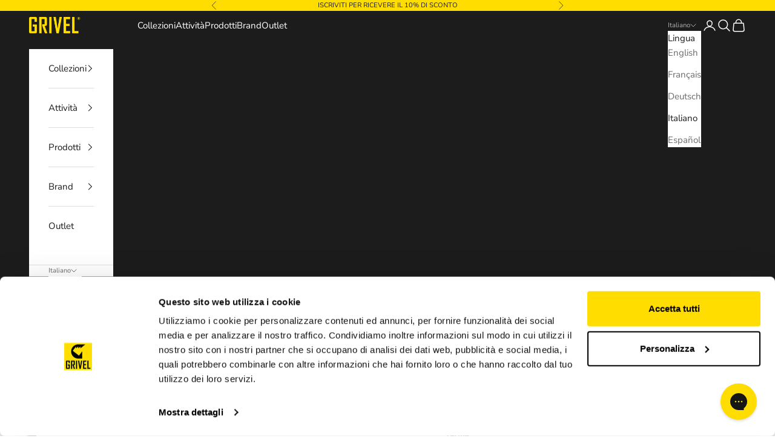

--- FILE ---
content_type: application/javascript
request_url: https://analytics.webgains.io/310246/main.min.js
body_size: 20348
content:
(()=>{var e={4:(e,t,n)=>{const r=n(237),i=n(814),o=n(412),a=n(827),s=n(370),c=n(290),u=n(538),l=n(186),d=n(704);window.webgains=window.webgains||{};const f=Object.assign({},a,c,u,s,{scriptName:"landingPage",maxExecutionExtraTime:r.maxExecutionExtraTime,publishers:r.landingServices,hasRun:window.webgains.hasRun||!1,consentFields:["internal.api","internal.cookie","internal.ga"],configuration:{},result:{},eventTrackMethod:"pc",set:function(e,t){this.configuration[e]=t},addEventTrackMethod:function(e){e&&(e.etm=this.eventTrackMethod)},shouldNotExecute:function(){for(let e=0;e<this.consentFields.length;e++){const t=this.consentFields[e];if(!1!==this.configuration[t])return!1}return!0},evaluateTrackingInformationModule:function(e,t){const n=this;return e?e.getIdentifier().catch((function(e){const t=l.build("evaluateTrackingInformationModule",e);n.notifyError(t)})).then((function(e){return e?(n.addEventTrackMethod(e),e):n.evaluateTrackingInformationModule(t.shift(),t)})):Promise.resolve(!1)},getTrackingInformation:function(e){return 0===e.length?Promise.resolve(!1):this.evaluateTrackingInformationModule(e.shift(),e)},getIdentifierModules:function(){return r.landingPageModules.slice()},generateIdentifiers:function(e,t){const n=this,r=e.map((function(e){return e.generate(t,n.configuration)}));return Promise.all(r).then((function(e){return e})).catch((function(e){throw new d("generateIdentifiers",e)}))},removeUnneededTrackingInfo:function(e){e=Object.assign({},e);const t=r.allowedTrackingProperties||[];for(const n in e)e.hasOwnProperty(n)&&-1===t.findIndex((e=>n===e))&&delete e[n];return e},storeIdentifiers:function(e){const t=this;return t.hasRun=window.webgains.hasRun=!0,e.wg=t.removeUnneededTrackingInfo(e.wg),this.addElapsedTime(e),t.getGdprConsentValues().then((n=>{if(0===n.webgains_consent)return void console.log("Webgains","GDPR consent not given");e={...n,...e};const r=new URL("https://api.webgains.io/tracking-event");for(const e in n)n.hasOwnProperty(e)&&r.searchParams.append(e,n[e]);return this.result=e,fetch(r.toString(),{keepalive:!0,method:"POST",headers:{"Content-Type":"application/json"},body:JSON.stringify(e)}).then((function(e){return[422,200].includes(e.status)?e.json():Promise.resolve({success:!1,errors:["Invalid landing response"]})})).catch((function(e){const n=new d("storeIdentifiers",e);t.notifyError(n)})).then((function(e){return console.log("Webgains",e),e}))}))},setErrorOriginatingScript:function(){o.setScript(this.scriptName)},notifyError:function(e){o.report(e)},getMaxExecutionTime:function(){return this.getIdentifierModules().reduce((function(e,t){return Math.max(e,t.maxExecutionTime)}),0)+this.maxExecutionExtraTime},setClickTimeout:function(e){const t=this.getMaxExecutionTime(),n=setTimeout((function(){clearTimeout(n),e(new Error("Timed out in "+t+"ms"))}),t)},createClickPromise:function(e){const t=this;return new Promise((function(n,r){if(!0===t.hasRun)return n();t.setClickTimeout(r);const i=t.getIdentifierModules();t.generateIdentifiers(i,e).then((function(i){const o=t.filterFalsyIdentifiers(i);0===o.length&&r(new d("createClickPromise: failed to generate non falsy ids",new Error(""))),n({ids:o,wg:e})})).catch((function(e){r(e)}))}))},filterFalsyIdentifiers:function(e){return e.filter((function(e){return!1!==e&&!1!==e.value}))},handleClickPromise:function(e){const t=this;return e.then((function(e){return!t.hasRun&&t.storeIdentifiers(e)})).catch((function(e){const n=l.build("handleClickPromise",e);t.notifyError(n)})).then(t.finish.bind(t))},getTrackIdModules:function(){return r.trackIdModules.slice()},click:function(){const e=this;if(e.shouldNotExecute())return Promise.resolve(!1).then(e.finish.bind(e));const t=this.getTrackIdModules();return this.getTrackingInformation(t).then((function(t){if(!1===t)return;const n=e.createClickPromise(t);return e.handleClickPromise(n)}))},clickOnSite:function(e){const t=this;return o.setProgramAndCampaignGetters([{getProgramId:function(){return e.programId},getCampaignId:function(){return e.campaignId}}]),i.get(e).then((function(e){if(!1===e)return;t.addEventTrackMethod(e);const n=t.createClickPromise(e);return t.handleClickPromise(n)})).catch((function(e){const n=l.build("clickOnSite",e);t.notifyError(n),t.finish()})).then((function(){"function"==typeof e.done&&setTimeout(e.done,750)}))},finish:function(){return this.afterClick()},afterClick:function(){if("function"==typeof this.configuration.afterClick)return this.configuration.afterClick(this.result)},dispatcher:function(e,t,n){if("function"==typeof this[e])return this[e](t,n)},init:function(){if(this.isBot())return;this.setStartTime(),this.setErrorOriginatingScript(),o.setProgramAndCampaignGetters(this.getTrackIdModules());const e=this;"object"==typeof window.ITCLKQ.q&&window.ITCLKQ.q.constructor===Array&&window.ITCLKQ.q.forEach((function(t){e.dispatcher(t[0],t[1],t[2])})),window.ITCLKQ=e.dispatcher.bind(e),this.addPublishers()}});e.exports=f},69:()=>{},74:e=>{e.exports={identifierField:"",expiryDateField:"",identifierType:"",startTime:0,shouldTrackTime:JSON.parse("true"),setStartTime:function(){this.shouldTrackTime&&(this.startTime=(new Date).getTime())},getElapsedTime:function(){return this.shouldTrackTime?(new Date).getTime()-this.startTime:0},setElapsedTime:function(e){this.shouldTrackTime&&(e.elapsedTime=this.getElapsedTime())},getIdentifier:function(e){return e},getProgramId:function(){return!1},getCampaignId:function(){return!1}}},83:(e,t,n)=>{null===n(274)("clk.debug.js","clk.min.js")&&n(4).init()},102:(e,t,n)=>{const r=n(904);e.exports=Object.assign({},r,{identifierType:"googleClick",identifierField:"gclid",expiryDateField:"",requiredProps:["gclid","wgp"],getProgramId:function(){return new URLSearchParams(window.location.search).get("wgp")||!1},getCampaignId:function(){return new URLSearchParams(window.location.search).get("wgc")||!1}})},163:(e,t,n)=>{const r=n(356),{DEFAULT_EXCLUDED_PROPERTIES:i}=n(356),o=["deviceMemory","canvas"];e.exports=Object.assign({},r,{name:"pp",options:{excludes:{...[...i,...o].reduce(((e,t)=>(e[t]=!0,e)),{})}}}),e.exports.EXCLUDED_POSTVIEW_PROPERTIES=o},180:(e,t,n)=>{null===n(274)("cvr.debug.js","cvr.min.js")&&n(613).init()},186:e=>{e.exports=class e extends Error{constructor(e,t,n){super(`${e} ${t.message}`),this.stack=this.stack+t.stack,this.additionalInfo=n}static build(t,n,r={}){return n instanceof e?new n.constructor(t,n,n.additionalInfo):new e(t,n,r)}shouldBeReported(){return!0}}},201:(e,t,n)=>{const r=n(904),i=n(814);e.exports=Object.assign({},r,{identifierType:"parallelTracking",identifierField:"",expiryDateField:"",requiredProps:["wgc","wgp"],getIdentifier:function(){this.setStartTime();const e=this,t=e.getProgramId(),n=e.getCampaignId();return t&&n?i.get({programId:t,campaignId:n}).then((function(t){return!!t&&(t.idType=e.identifierType,e.setElapsedTime(t),t)})):Promise.resolve(!1)},getProgramId:function(){return new URLSearchParams(window.location.search).get("wgp")||!1},getCampaignId:function(){return new URLSearchParams(window.location.search).get("wgc")||!1}})},237:(e,t,n)=>{const r=function(e){return e.filter((function(e){return e}))},i=[JSON.parse("true")&&n(292),JSON.parse("true")&&n(582),JSON.parse("true")&&n(356),JSON.parse("false")&&n(69),JSON.parse("true")&&n(914),JSON.parse("true")&&n(932)],o=[JSON.parse("true")&&n(356),JSON.parse("false")&&n(69),JSON.parse("true")&&n(163)],a=i.concat([JSON.parse("true")&&n(163),JSON.parse("true")&&n(313)]),s=(e,t)=>r(t.map((t=>({name:t,shouldInclude:function(e){return void 0===e[t]||!1!==JSON.parse(e[t])},run:n=>e(t)(n)})))),c={domainUrl:"https://analytics.webgains.io",landingPageModules:r(i),maxExecutionExtraTime:parseInt("20000"),postViewModules:r(o),conversionModules:r(a),programsDomainPaths:{},landingServices:s((e=>n(578)(`./${e}`)),[]),checkoutServices:s((e=>n(578)(`./${e}`)),[]),trackIdModules:r([JSON.parse("true")&&n(933),JSON.parse("true")&&n(102),JSON.parse("true")&&n(201)]),allowedTrackingProperties:["id","idType","wgp","wgc","etm"]};e.exports=c},274:(e,t,n)=>{const r=n(237),i="reload",o="wg-debug-mode";e.exports=function(e,t){return function(){if(new URL(document.currentScript.src).searchParams.has(i))return null;const{programsDomainPaths:n}=r;let{hostname:a}=window.location;a=a.toLowerCase().replace(/^www\./,"");const s=function(n){const{domainUrl:a}=r,{pathname:s}=window.location;if(void 0!==n)for(let r=0;r<n.length;r++){const{id:c,path_regex:u}=n[r];if(new RegExp(u).test(s))return`${a}/${c}/${document.cookie.includes(o)||document.currentScript.src.includes(e)?e:t}?${i}`}return document.cookie.includes(o)&&!document.currentScript.src.includes(e)?`${a}/${e}?${i}`:null}(n[a]);return function(e){if(null===e)return;const t=document.createElement("script"),n=document.getElementsByTagName("script")[0];t.async=1,t.src=e,n.parentNode.insertBefore(t,n)}(s),s}()}},290:e=>{e.exports={userAgent:navigator.userAgent,isBot:function(){return new RegExp("(googlebot/|bot|APIs-Google|FeedFetcher-Google|google-speakr|googleweblight|Google-Read-Aloud|Googlebot-Mobile|Googlebot-Image|Google favicon|Mediapartners-Google|bingbot|slurp|java|wget|curl|Commons-HttpClient|Python-urllib|libwww|httpunit|nutch|phpcrawl|msnbot|jyxobot|FAST-WebCrawler|FAST Enterprise Crawler|biglotron|teoma|convera|seekbot|gigablast|exabot|ngbot|ia_archiver|GingerCrawler|webmon |httrack|webcrawler|grub.org|UsineNouvelleCrawler|antibot|netresearchserver|speedy|fluffy|bibnum.bnf|findlink|msrbot|panscient|yacybot|AISearchBot|IOI|ips-agent|tagoobot|MJ12bot|dotbot|woriobot|yanga|buzzbot|mlbot|yandexbot|purebot|Linguee Bot|Voyager|CyberPatrol|voilabot|baiduspider|citeseerxbot|spbot|twengabot|postrank|turnitinbot|scribdbot|page2rss|sitebot|linkdex|Adidxbot|blekkobot|ezooms|dotbot|Mail.RU_Bot|discobot|heritrix|findthatfile|europarchive.org|NerdByNature.Bot|sistrix crawler|ahrefsbot|Aboundex|domaincrawler|wbsearchbot|summify|ccbot|edisterbot|seznambot|ec2linkfinder|gslfbot|aihitbot|intelium_bot|facebookexternalhit|yeti|RetrevoPageAnalyzer|lb-spider|sogou|lssbot|careerbot|wotbox|wocbot|ichiro|DuckDuckBot|lssrocketcrawler|drupact|webcompanycrawler|acoonbot|openindexspider|gnam gnam spider|web-archive-net.com.bot|backlinkcrawler|coccoc|integromedb|content crawler spider|toplistbot|seokicks-robot|it2media-domain-crawler|ip-web-crawler.com|siteexplorer.info|elisabot|proximic|changedetection|blexbot|arabot|WeSEE:Search|niki-bot|CrystalSemanticsBot|rogerbot|360Spider|psbot|InterfaxScanBot|Lipperhey SEO Service|CC Metadata Scaper|g00g1e.net|GrapeshotCrawler|urlappendbot|brainobot|fr-crawler|binlar|SimpleCrawler|Livelapbot|Twitterbot|cXensebot|smtbot|bnf.fr_bot|A6-Indexer|ADmantX|Facebot|Twitterbot|OrangeBot|memorybot|AdvBot|MegaIndex|SemanticScholarBot|ltx71|nerdybot|xovibot|BUbiNG|Qwantify|archive.org_bot|Applebot|TweetmemeBot|crawler4j|findxbot|SemrushBot|yoozBot|lipperhey|y!j-asr|Domain Re-Animator Bot|AddThis)","i").test(this.userAgent)}}},292:(e,t,n)=>{let r=n(463);const i=n(704);r=Object.assign(r,{maxExecutionTime:100,name:"co",cookieName:"__CK__WG__",verbose:!1,domain:window.location.hostname||"",consentField:"internal.cookie",firstTLDs:"ac|ad|ae|af|ag|ai|al|am|an|ao|aq|ar|as|at|au|aw|ax|az|ba|bb|be|bf|bg|bh|bi|bj|bm|bo|br|bs|bt|bv|bw|by|bz|ca|cc|cd|cf|cg|ch|ci|cl|cm|cn|co|cr|cu|cv|cw|cx|cz|de|dj|dk|dm|do|dz|ec|ee|eg|es|et|eu|fi|fm|fo|fr|ga|gb|gd|ge|gf|gg|gh|gi|gl|gm|gn|gp|gq|gr|gs|gt|gw|gy|hk|hm|hn|hr|ht|hu|id|ie|im|in|io|iq|ir|is|it|je|jo|jp|kg|ki|km|kn|kp|kr|ky|kz|la|lb|lc|li|lk|lr|ls|lt|lu|lv|ly|ma|mc|md|me|mg|mh|mk|ml|mn|mo|mp|mq|mr|ms|mt|mu|mv|mw|mx|my|na|nc|ne|nf|ng|nl|no|nr|nu|nz|om|pa|pe|pf|ph|pk|pl|pm|pn|pr|ps|pt|pw|py|qa|re|ro|rs|ru|rw|sa|sb|sc|sd|se|sg|sh|si|sj|sk|sl|sm|sn|so|sr|st|su|sv|sx|sy|sz|tc|td|tf|tg|th|tj|tk|tl|tm|tn|to|tp|tr|tt|tv|tw|tz|ua|ug|uk|us|uy|uz|va|vc|ve|vg|vi|vn|vu|wf|ws|yt".split("|"),secondTLDs:"com|edu|gov|net|mil|org|nom|sch|caa|res|off|gob|int|tur|ip6|uri|urn|asn|act|nsw|qld|tas|vic|pro|biz|adm|adv|agr|arq|art|ato|bio|bmd|cim|cng|cnt|ecn|eco|emp|eng|esp|etc|eti|far|fnd|fot|fst|g12|ggf|imb|ind|inf|jor|jus|leg|lel|mat|med|mus|not|ntr|odo|ppg|psc|psi|qsl|rec|slg|srv|teo|tmp|trd|vet|zlg|web|ltd|sld|pol|fin|k12|lib|pri|aip|fie|eun|sci|prd|cci|pvt|mod|idv|rel|sex|gen|nic|abr|bas|cal|cam|emr|fvg|laz|lig|lom|mar|mol|pmn|pug|sar|sic|taa|tos|umb|vao|vda|ven|mie|北海道|和歌山|神奈川|鹿児島|ass|rep|tra|per|ngo|soc|grp|plc|its|air|and|bus|can|ddr|jfk|mad|nrw|nyc|ski|spy|tcm|ulm|usa|war|fhs|vgs|dep|eid|fet|fla|flå|gol|hof|hol|sel|vik|cri|iwi|ing|abo|fam|gok|gon|gop|gos|aid|atm|gsm|sos|elk|waw|est|aca|bar|cpa|jur|law|sec|plo|www|bir|cbg|jar|khv|msk|nov|nsk|ptz|rnd|spb|stv|tom|tsk|udm|vrn|cmw|kms|nkz|snz|pub|fhv|red|ens|nat|rns|rnu|bbs|tel|bel|kep|nhs|dni|fed|isa|nsn|gub|e12|tec|орг|обр|упр|alt|nis|jpn|mex|ath|iki|nid|gda|inc".split("|"),generate:function(e,t){const n=this;if(this.shouldNotExecute(t))return Promise.resolve(!1);this.setStartTime(),n.setUpErrorProgramAndCampaignGetters(e);const r=e.expiryDate||n.getDefaultExpiryTime();return new Promise((function(t){n.setTimeout(n.maxExecutionTime,t),n.getValue().then((function(o){o||(o=e.id),n.saveCookie(n.cookieName,o,r,n.getDomain()),n.retrieve().then((e=>{if(!e.value){const e=new i(n.name,new Error("Unable to store cookie"),{cookieName:n.cookieName,cookieContent:o,expiryTime:r,domain:n.getDomain(),cookieString:n.buildNewCookieString(n.cookieName,o,r,n.getDomain()),dateTime:(new Date).getTime(),isIframe:window.location!==window.parent.location});n.reportError(e),t(!1)}n.addElapsedTime(e),t(e)}))})).catch((function(e){if(e instanceof DOMException)return console.log("Check if the script is in a sand box"),t(!1);const r=new i(n.name,e);n.reportError(r),t(!1)}))}))},getValue:function(){const e=this;return new Promise((function(t){try{const n=new RegExp(e.cookieName+"=([^;]+)").exec(document.cookie);t(null!=n&&n[1])}catch(n){if(n instanceof DOMException)return console.log("Check if the script is in a sand box"),t(!1);const r=new i(e.name,n);e.reportError(r),t(!1)}}))},retrieve:function(){const e=this;return new Promise((function(t){e.getValue().then((function(n){t({name:e.name,value:n})}))}))},getDomain:function(){const e=this.domain.replace(/^www\./,"").split(".");for(;e.length>3;)e.shift();return 3===e.length&&(e[1].length>2&&e[2].length>2||this.isCompoundOrCountryTopLvlDomain(e))&&e.shift(),e.join(".")},isCompoundOrCountryTopLvlDomain:function(e){return-1===this.secondTLDs.indexOf(e[1])&&(-1===this.firstTLDs.indexOf(e[2])||this.isCountryTopLvlDomain(e))},isCountryTopLvlDomain:function(e){return-1===this.firstTLDs.indexOf(e[1])&&-1!==this.firstTLDs.indexOf(e[2])},buildNewCookieString:function(e,t,n,r){const i=new Date;i.setTime(n),i.setTime(1e3*i.getTime());let o=e+"="+t+"; ";return o+="expires="+i.toUTCString()+"; ",o+="path=/; ",""!==r&&(o+="domain="+r+"; "),o+=this.buildSameSiteAttribute(),o},isSecure:function(){const{protocol:e}=window.location;return e.startsWith("https")},buildSameSiteAttribute:function(){return this.isSecure()?"SameSite=None; Secure;":"SameSite=Lax;"},saveCookie:function(e,t,n,r){document.cookie=this.buildNewCookieString(e,t,n,r)}}),e.exports=r},313:(e,t,n)=>{const r=n(463),i=n(704);e.exports=Object.assign({},r,{name:"ga",consentField:"internal.ga",verbose:!1,options:{},shouldNotExecute:function(e){return!1===e[this.consentField]||void 0===e[this.consentField]},generate:function(e,t){return this.shouldNotExecute(t)?Promise.resolve(!1):this.retrieve()},retrieve:function(){const e=this;return new Promise((function(t){try{const n=new RegExp("_ga=([^;]+)").exec(document.cookie);return t(null!==n&&{name:e.getName(),value:n[1]})}catch(n){e.reportError(new i(e.name,n)),t(!1)}}))}})},356:(e,t,n)=>{const r=n(463),i=n(750),o=n(186),a={timezoneOffset:()=>{const e=(new Date).getFullYear();return new Date(e,0,1).getTimezoneOffset()}};e.exports=Object.assign({},r,{name:"vp",consentField:"internal.api",delay:500,maxExecutionTime:8400,options:{},generate:function(e,t){return this.shouldNotExecute(t)?Promise.resolve(!1):(this.setUpErrorProgramAndCampaignGetters(e),this.retrieve())},buildPromise:function(){const e=this;return new Promise((function(t){const n=e.setTimeout(e.maxExecutionTime,t);setTimeout((function(){i.getPromise(e.options).then((function(e){clearTimeout(n),t(e)}))}),e.delay)}))},getValue:function(){return this.value?Promise.resolve(this.value):this.retrieve().then((function(e){return e.value}))},retrieve:function(){this.setStartTime();const e=this;return this.buildPromise().then((function(t){if(!(Array.isArray(t)&&t.length>0))return!1;const n=t.map((function(e){return void 0!==a[e.key]&&(e.value=a[e.key]()),e.value})),r=i.x64hash128(n.join(""),31);e.value=r;const o={name:e.name,value:r};return e.addElapsedTime(o),o})).catch((function(t){const n=o.build(e.name,t);return e.reportError(n),!1}))}}),e.exports.DEFAULT_EXCLUDED_PROPERTIES=["enumerateDevices","pixelRatio","doNotTrack","fontsFlash","adBlock"],e.exports.PROPERTIES_OVERRIDE=a},370:e=>{const t=e=>e&&e.vendor&&e.vendor.consents&&void 0!==e.vendor.consents[870]?e.vendor.consents[870]?1:0:1;e.exports={globalVendorId:870,getGdprConsentValues:async()=>{try{(()=>{if(void 0!==window.__wgtcfapi)return;let e,t=window;const n={};for(;t;){try{if(t.frames.__tcfapiLocator){e=t;break}}catch(e){}if(t===window.top)break;t=t.parent}window.__wgtcfapi=function(t,r,i,o){if(e){const a=Math.random()+"",s={__tcfapiCall:{command:t,parameter:o,version:r,callId:a}};n[a]=i,e.postMessage(s,"*")}else i({msg:"CMP not found"},!1)},window.addEventListener("message",(function(e){let t={};try{t="string"==typeof e.data?JSON.parse(e.data):e.data}catch(e){}const r=t.__tcfapiReturn;r&&"function"==typeof n[r.callId]&&(n[r.callId](r.returnValue,r.success),n[r.callId]=null)}),!1)})()}catch(e){}return(async()=>{try{const{data:e,success:n}=await new Promise((e=>{setTimeout((()=>e({data:{},success:!1})),3e3),window.__wgtcfapi("addEventListener",2,((t,n)=>e({data:t,success:n})))}));if(!n)return{};if("tcloaded"===e.eventStatus)return{gdpr_consent:"GDPR_CONSENT_870",gdpr_pd:1,webgains_consent:1,gdpr_consent:e.tcString,gdpr:e.gdprApplies?1:0,webgains_consent:t(e)}}catch(e){console.log("Error getting TCF values",e)}return{}})()}}},412:e=>{e.exports={script:"",programAndCampaignGetters:[],report:function(e){if(this.shouldReport(e))return this.post(e);console.log(e)},shouldReport:function(e){return!(e.shouldBeReported instanceof Function)||e.shouldBeReported()},post:function(e){const t={script:this.script,message:e.message,stack:e.stack.split("\n"),additionalInfo:e.additionalInfo};return this.addProgramAndCampaignInfo(t),fetch("https://api.webgains.io/report",{headers:{"Content-Type":"application/json"},method:"POST",keepalive:!0,body:JSON.stringify(t)}).catch((function(){return!1}))},setScript:function(e){this.script=e},setProgramAndCampaignGetters:function(e){this.programAndCampaignGetters=e},addProgramAndCampaignInfo:function(e){this.programAndCampaignGetters.forEach((function(t){const n=t.getProgramId(),r=t.getCampaignId();n&&(e.wgp=n),r&&(e.wgc=r)}))}}},463:(e,t,n)=>{const r=n(412),i=n(827),o=Object.assign({},i,{name:"",value:"",consentField:"",verbose:!1,generate:function(e,t){},getName:function(){return this.name},getValue:function(){},refresh:function(){},retrieve:function(){},getDefaultExpiryTime:function(){const e=new Date;return e.setDate(e.getDate()+30)/1e3},setTimeout:function(e,t){return setTimeout((function(){t(!1)}),e)},shouldNotExecute:function(e){return!1===e[this.consentField]},setUpErrorProgramAndCampaignGetters:function(e){r.setProgramAndCampaignGetters([{getProgramId:function(){return e.wgp},getCampaignId:function(){return e.wgc}}])},reportError:function(e){r.setScript(this.name),r.report(e)}});e.exports=o},538:e=>{e.exports={addPublishers:function(){for(const e of this.publishers)if(e.shouldInclude(this.configuration))try{e.run(this.configuration)}catch(t){console.log(`publisher ${e.name} failed`,t)}},runPublisherByConsentId:function(e){const t=this.publishers.find((function(t){return t.name===e}));if(t.shouldInclude(this.configuration))if(void 0!==t&&void 0!==t.run)try{t.run(this.configuration)}catch(e){console.log(`publisher ${t.name} failed`,e)}else console.log("publisher can't be run",error);else console.log(`Consent ${e} has not been granted`,error)}}},578:e=>{function t(e){var t=new Error("Cannot find module '"+e+"'");throw t.code="MODULE_NOT_FOUND",t}t.keys=()=>[],t.resolve=t,t.id=578,e.exports=t},582:(e,t,n)=>{let r=n(463);const i=n(704);r=Object.assign({},r,{name:"ca",value:"",consentField:"internal.cookie",maxExecutionTime:1e4,getEndpoint:function(){return"https://api.webgains.io/cache"},generate:function(e,t){return this.shouldNotExecute(t)?Promise.resolve(!1):(this.setStartTime(),this.setUpErrorProgramAndCampaignGetters(e),this.getValue())},getValue:function(){const e=this;return e.value?Promise.resolve(e.formatResponse(e.value)):new Promise((function(t){const n=e.setTimeout(e.maxExecutionTime,t);fetch(e.getEndpoint()).then((function(e){return clearTimeout(n),[200].includes(e.status)?e.text():t(!1)})).then((function(n){return t(!1!==n&&e.formatResponse(n))})).catch((function(r){clearTimeout(n);const o=new i(e.name,r);e.reportError(o),t(!1)}))}))},formatResponse:function(e){const t={name:this.getName(),value:e};return this.addElapsedTime(t),t},retrieve:function(){return this.getValue()}}),e.exports=r},613:(e,t,n)=>{const r=n(237),i=n(412),o=n(290),a=n(186),s=n(538),c=n(370),u=Object.assign({},o,s,c,{scriptName:"conversionScript",publishers:r.checkoutServices,configuration:{},initializeErrorReporter:function(){const e=this;i.setProgramAndCampaignGetters([{getCampaignId:function(){return!1},getProgramId:function(){return e.configuration["trk.programId"]}}]),i.setScript(this.scriptName)},init:function(){const e=this;this.isBot()||(e.initializeErrorReporter(),"object"==typeof window.ITCVRQ.q&&window.ITCVRQ.q.constructor===Array&&window.ITCVRQ.q.forEach((function(t){"function"==typeof e[t[0]]&&e[t[0]](t[1],t[2])})),window.ITCVRQ=this.dispatcher.bind(this))},set:function(e,t){this.configuration[e]=t},dispatcher:function(e,t,n){if("function"==typeof this[e])return this[e](t,n)},stringifyObject:function(e){const t=function(t){const n=["name","event","code","price","voucher"];return"items"===t&&Array.isArray(e[t])&&e[t].length>0&&e[t].every((function(e){return n.every((function(t){return t in e}))}))};for(const n in e)"customData"!==n&&e.hasOwnProperty(n)&&"string"!=typeof e[n]&&!t(n)&&(e[n]=JSON.stringify(e[n]));return e},conversion:function(){const e=this;e.addPublishers.bind(e);const t=new Promise((function(t){return t(e.addPublishers())}));return e.getIdentifiers().then((function(t){let n=e.configuration.cvr;return n.programId=e.configuration["trk.programId"],n=e.stringifyObject(n),n.ids=e.filterFalsyIdentifiers(t),n=e.sanitize(n),n=e.addMissingProperties(n),e.configuration.cvr=n,e.getGdprConsentValues().then((e=>(n={...e,...n},fetch("https://api.webgains.io/queue-conversion",{keepalive:!0,method:"POST",headers:{"Content-Type":"application/json"},body:JSON.stringify(n)}).then((function(e){return[422,200].includes(e.status)?e.json():Promise.resolve({success:!1,errors:["Invalid conversion response"]})})).then((function(e){return console.log("Webgains",e),e})))))})).catch((function(t){const n=a.build("conversion",t);e.notifyError(n)})).then((function(){return e.afterConversion(),t}))},filterFalsyIdentifiers:function(e){return e.filter((function(e){return!1!==e&&!1!==e.value}))},sanitize:function(e){const t={programid:"programId",ids:"ids",value:"value",currency:"currency",language:"language",eventid:"eventId",customertype:"customerType",orderreference:"orderReference",comment:"comment",multiple:"multiple",checksum:"checksum",items:"items",customerid:"customerId",voucherid:"voucherId",location:"location",customdata:"customData"},n={};for(const r in e)if(e.hasOwnProperty(r)){const i=t[r.toLocaleLowerCase()];i&&(n[i]=e[r])}return n},addMissingProperties:function(e){return Object.assign({ids:"[]",value:"",currency:"",language:"",eventId:"",customerType:"",orderReference:"",comment:"",multiple:"",checksum:"",items:"[]",customerId:"",voucherId:"",location:"",customData:"{}"},e)},getIdentifiers:function(){const e=this,t=this.getIdentifierModules();return Promise.all(t.map((function(e){return e.retrieve()}))).catch((function(t){const n=a.build("getIdentifiers",t);return e.notifyError(n),[]}))},getIdentifierModules:function(){return r.conversionModules.slice()},notifyError:function(e){i.report(e)},afterConversion:function(){if("function"==typeof this.configuration.afterConversion)return this.configuration.afterConversion()}});e.exports=u},704:(e,t,n)=>{const r=n(186);e.exports=class extends r{shouldBeReported(){return JSON.parse(!1)}}},750:function(e,t,n){var r,i;!function(o,a,s){"use strict";"undefined"!=typeof window&&n.amdO?void 0===(i="function"==typeof(r=s)?r.call(t,n,t,e):r)||(e.exports=i):e.exports?e.exports=s():a.exports?a.exports=s():a.Fingerprint2=s()}(0,this,(function(){"use strict";void 0===Array.isArray&&(Array.isArray=function(e){return"[object Array]"===Object.prototype.toString.call(e)});var e=function(e,t){e=[e[0]>>>16,65535&e[0],e[1]>>>16,65535&e[1]],t=[t[0]>>>16,65535&t[0],t[1]>>>16,65535&t[1]];var n=[0,0,0,0];return n[3]+=e[3]+t[3],n[2]+=n[3]>>>16,n[3]&=65535,n[2]+=e[2]+t[2],n[1]+=n[2]>>>16,n[2]&=65535,n[1]+=e[1]+t[1],n[0]+=n[1]>>>16,n[1]&=65535,n[0]+=e[0]+t[0],n[0]&=65535,[n[0]<<16|n[1],n[2]<<16|n[3]]},t=function(e,t){e=[e[0]>>>16,65535&e[0],e[1]>>>16,65535&e[1]],t=[t[0]>>>16,65535&t[0],t[1]>>>16,65535&t[1]];var n=[0,0,0,0];return n[3]+=e[3]*t[3],n[2]+=n[3]>>>16,n[3]&=65535,n[2]+=e[2]*t[3],n[1]+=n[2]>>>16,n[2]&=65535,n[2]+=e[3]*t[2],n[1]+=n[2]>>>16,n[2]&=65535,n[1]+=e[1]*t[3],n[0]+=n[1]>>>16,n[1]&=65535,n[1]+=e[2]*t[2],n[0]+=n[1]>>>16,n[1]&=65535,n[1]+=e[3]*t[1],n[0]+=n[1]>>>16,n[1]&=65535,n[0]+=e[0]*t[3]+e[1]*t[2]+e[2]*t[1]+e[3]*t[0],n[0]&=65535,[n[0]<<16|n[1],n[2]<<16|n[3]]},n=function(e,t){return 32==(t%=64)?[e[1],e[0]]:t<32?[e[0]<<t|e[1]>>>32-t,e[1]<<t|e[0]>>>32-t]:(t-=32,[e[1]<<t|e[0]>>>32-t,e[0]<<t|e[1]>>>32-t])},r=function(e,t){return 0==(t%=64)?e:t<32?[e[0]<<t|e[1]>>>32-t,e[1]<<t]:[e[1]<<t-32,0]},i=function(e,t){return[e[0]^t[0],e[1]^t[1]]},o=function(e){return e=i(e,[0,e[0]>>>1]),e=t(e,[4283543511,3981806797]),e=i(e,[0,e[0]>>>1]),e=t(e,[3301882366,444984403]),i(e,[0,e[0]>>>1])},a=function(a,s){s=s||0;for(var c=(a=a||"").length%16,u=a.length-c,l=[0,s],d=[0,s],f=[0,0],g=[0,0],m=[2277735313,289559509],h=[1291169091,658871167],p=0;p<u;p+=16)f=[255&a.charCodeAt(p+4)|(255&a.charCodeAt(p+5))<<8|(255&a.charCodeAt(p+6))<<16|(255&a.charCodeAt(p+7))<<24,255&a.charCodeAt(p)|(255&a.charCodeAt(p+1))<<8|(255&a.charCodeAt(p+2))<<16|(255&a.charCodeAt(p+3))<<24],g=[255&a.charCodeAt(p+12)|(255&a.charCodeAt(p+13))<<8|(255&a.charCodeAt(p+14))<<16|(255&a.charCodeAt(p+15))<<24,255&a.charCodeAt(p+8)|(255&a.charCodeAt(p+9))<<8|(255&a.charCodeAt(p+10))<<16|(255&a.charCodeAt(p+11))<<24],f=t(f,m),f=n(f,31),f=t(f,h),l=i(l,f),l=n(l,27),l=e(l,d),l=e(t(l,[0,5]),[0,1390208809]),g=t(g,h),g=n(g,33),g=t(g,m),d=i(d,g),d=n(d,31),d=e(d,l),d=e(t(d,[0,5]),[0,944331445]);switch(f=[0,0],g=[0,0],c){case 15:g=i(g,r([0,a.charCodeAt(p+14)],48));case 14:g=i(g,r([0,a.charCodeAt(p+13)],40));case 13:g=i(g,r([0,a.charCodeAt(p+12)],32));case 12:g=i(g,r([0,a.charCodeAt(p+11)],24));case 11:g=i(g,r([0,a.charCodeAt(p+10)],16));case 10:g=i(g,r([0,a.charCodeAt(p+9)],8));case 9:g=i(g,[0,a.charCodeAt(p+8)]),g=t(g,h),g=n(g,33),g=t(g,m),d=i(d,g);case 8:f=i(f,r([0,a.charCodeAt(p+7)],56));case 7:f=i(f,r([0,a.charCodeAt(p+6)],48));case 6:f=i(f,r([0,a.charCodeAt(p+5)],40));case 5:f=i(f,r([0,a.charCodeAt(p+4)],32));case 4:f=i(f,r([0,a.charCodeAt(p+3)],24));case 3:f=i(f,r([0,a.charCodeAt(p+2)],16));case 2:f=i(f,r([0,a.charCodeAt(p+1)],8));case 1:f=i(f,[0,a.charCodeAt(p)]),f=t(f,m),f=n(f,31),f=t(f,h),l=i(l,f)}return l=i(l,[0,a.length]),d=i(d,[0,a.length]),l=e(l,d),d=e(d,l),l=o(l),d=o(d),l=e(l,d),d=e(d,l),("00000000"+(l[0]>>>0).toString(16)).slice(-8)+("00000000"+(l[1]>>>0).toString(16)).slice(-8)+("00000000"+(d[0]>>>0).toString(16)).slice(-8)+("00000000"+(d[1]>>>0).toString(16)).slice(-8)},s={preprocessor:null,audio:{timeout:1e3,excludeIOS11:!0},fonts:{swfContainerId:"fingerprintjs2",swfPath:"flash/compiled/FontList.swf",userDefinedFonts:[],extendedJsFonts:!1},screen:{detectScreenOrientation:!0},plugins:{sortPluginsFor:[/palemoon/i],excludeIE:!1},extraComponents:[],excludes:{enumerateDevices:!0,pixelRatio:!0,doNotTrack:!0,fontsFlash:!0,adBlock:!0},NOT_AVAILABLE:"not available",ERROR:"error",EXCLUDED:"excluded"},c=function(e,t){if(Array.prototype.forEach&&e.forEach===Array.prototype.forEach)e.forEach(t);else if(e.length===+e.length)for(var n=0,r=e.length;n<r;n++)t(e[n],n,e);else for(var i in e)e.hasOwnProperty(i)&&t(e[i],i,e)},u=function(e,t){var n=[];return null==e?n:Array.prototype.map&&e.map===Array.prototype.map?e.map(t):(c(e,(function(e,r,i){n.push(t(e,r,i))})),n)},l=function(e){if(null==navigator.plugins)return e.NOT_AVAILABLE;for(var t=[],n=0,r=navigator.plugins.length;n<r;n++)navigator.plugins[n]&&t.push(navigator.plugins[n]);return d(e)&&(t=t.sort((function(e,t){return e.name>t.name?1:e.name<t.name?-1:0}))),u(t,(function(e){var t=u(e,(function(e){return[e.type,e.suffixes]}));return[e.name,e.description,t]}))},d=function(e){for(var t=!1,n=0,r=e.plugins.sortPluginsFor.length;n<r;n++){var i=e.plugins.sortPluginsFor[n];if(navigator.userAgent.match(i)){t=!0;break}}return t},f=function(){var e=document.createElement("canvas");return!(!e.getContext||!e.getContext("2d"))},g=function(){if(!f())return!1;var e=h(),t=!!window.WebGLRenderingContext&&!!e;return p(e),t},m=function(){return("msWriteProfilerMark"in window)+("msLaunchUri"in navigator)+("msSaveBlob"in navigator)>=2},h=function(){var e=document.createElement("canvas"),t=null;try{t=e.getContext("webgl")||e.getContext("experimental-webgl")}catch(e){}return t||(t=null),t},p=function(e){var t=e.getExtension("WEBGL_lose_context");null!=t&&t.loseContext()},w=[{key:"userAgent",getData:function(e){e(navigator.userAgent)}},{key:"webdriver",getData:function(e,t){e(null==navigator.webdriver?t.NOT_AVAILABLE:navigator.webdriver)}},{key:"language",getData:function(e,t){e(navigator.language||navigator.userLanguage||navigator.browserLanguage||navigator.systemLanguage||t.NOT_AVAILABLE)}},{key:"colorDepth",getData:function(e,t){e(window.screen.colorDepth||t.NOT_AVAILABLE)}},{key:"deviceMemory",getData:function(e,t){e(navigator.deviceMemory||t.NOT_AVAILABLE)}},{key:"pixelRatio",getData:function(e,t){e(window.devicePixelRatio||t.NOT_AVAILABLE)}},{key:"hardwareConcurrency",getData:function(e,t){e(function(e){return navigator.hardwareConcurrency?navigator.hardwareConcurrency:e.NOT_AVAILABLE}(t))}},{key:"screenResolution",getData:function(e,t){e(function(e){var t=[window.screen.width,window.screen.height];return e.screen.detectScreenOrientation&&t.sort().reverse(),t}(t))}},{key:"availableScreenResolution",getData:function(e,t){e(function(e){if(window.screen.availWidth&&window.screen.availHeight){var t=[window.screen.availHeight,window.screen.availWidth];return e.screen.detectScreenOrientation&&t.sort().reverse(),t}return e.NOT_AVAILABLE}(t))}},{key:"timezoneOffset",getData:function(e){e((new Date).getTimezoneOffset())}},{key:"timezone",getData:function(e,t){window.Intl&&window.Intl.DateTimeFormat?e((new window.Intl.DateTimeFormat).resolvedOptions().timeZone||t.NOT_AVAILABLE):e(t.NOT_AVAILABLE)}},{key:"sessionStorage",getData:function(e,t){e(function(e){try{return!!window.sessionStorage}catch(t){return e.ERROR}}(t))}},{key:"localStorage",getData:function(e,t){e(function(e){try{return!!window.localStorage}catch(t){return e.ERROR}}(t))}},{key:"indexedDb",getData:function(e,t){e(function(e){if(m())return e.EXCLUDED;try{return!!window.indexedDB}catch(t){return e.ERROR}}(t))}},{key:"addBehavior",getData:function(e){e(!!window.HTMLElement.prototype.addBehavior)}},{key:"openDatabase",getData:function(e){e(!!window.openDatabase)}},{key:"cpuClass",getData:function(e,t){e(function(e){return navigator.cpuClass||e.NOT_AVAILABLE}(t))}},{key:"platform",getData:function(e,t){e(function(e){return navigator.platform?navigator.platform:e.NOT_AVAILABLE}(t))}},{key:"doNotTrack",getData:function(e,t){e(function(e){return navigator.doNotTrack?navigator.doNotTrack:navigator.msDoNotTrack?navigator.msDoNotTrack:window.doNotTrack?window.doNotTrack:e.NOT_AVAILABLE}(t))}},{key:"plugins",getData:function(e,t){"Microsoft Internet Explorer"===navigator.appName||"Netscape"===navigator.appName&&/Trident/.test(navigator.userAgent)?t.plugins.excludeIE?e(t.EXCLUDED):e(function(e){var t=[];return Object.getOwnPropertyDescriptor&&Object.getOwnPropertyDescriptor(window,"ActiveXObject")||"ActiveXObject"in window?t=u(["AcroPDF.PDF","Adodb.Stream","AgControl.AgControl","DevalVRXCtrl.DevalVRXCtrl.1","MacromediaFlashPaper.MacromediaFlashPaper","Msxml2.DOMDocument","Msxml2.XMLHTTP","PDF.PdfCtrl","QuickTime.QuickTime","QuickTimeCheckObject.QuickTimeCheck.1","RealPlayer","RealPlayer.RealPlayer(tm) ActiveX Control (32-bit)","RealVideo.RealVideo(tm) ActiveX Control (32-bit)","Scripting.Dictionary","SWCtl.SWCtl","Shell.UIHelper","ShockwaveFlash.ShockwaveFlash","Skype.Detection","TDCCtl.TDCCtl","WMPlayer.OCX","rmocx.RealPlayer G2 Control","rmocx.RealPlayer G2 Control.1"],(function(t){try{return new window.ActiveXObject(t),t}catch(t){return e.ERROR}})):t.push(e.NOT_AVAILABLE),navigator.plugins&&(t=t.concat(l(e))),t}(t)):e(l(t))}},{key:"canvas",getData:function(e,t){f()?e(function(e){var t=[],n=document.createElement("canvas");n.width=2e3,n.height=200,n.style.display="inline";var r=n.getContext("2d");return r.rect(0,0,10,10),r.rect(2,2,6,6),t.push("canvas winding:"+(!1===r.isPointInPath(5,5,"evenodd")?"yes":"no")),r.textBaseline="alphabetic",r.fillStyle="#f60",r.fillRect(125,1,62,20),r.fillStyle="#069",e.dontUseFakeFontInCanvas?r.font="11pt Arial":r.font="11pt no-real-font-123",r.fillText("Cwm fjordbank glyphs vext quiz, 😃",2,15),r.fillStyle="rgba(102, 204, 0, 0.2)",r.font="18pt Arial",r.fillText("Cwm fjordbank glyphs vext quiz, 😃",4,45),r.globalCompositeOperation="multiply",r.fillStyle="rgb(255,0,255)",r.beginPath(),r.arc(50,50,50,0,2*Math.PI,!0),r.closePath(),r.fill(),r.fillStyle="rgb(0,255,255)",r.beginPath(),r.arc(100,50,50,0,2*Math.PI,!0),r.closePath(),r.fill(),r.fillStyle="rgb(255,255,0)",r.beginPath(),r.arc(75,100,50,0,2*Math.PI,!0),r.closePath(),r.fill(),r.fillStyle="rgb(255,0,255)",r.arc(75,75,75,0,2*Math.PI,!0),r.arc(75,75,25,0,2*Math.PI,!0),r.fill("evenodd"),n.toDataURL&&t.push("canvas fp:"+n.toDataURL()),t}(t)):e(t.NOT_AVAILABLE)}},{key:"webgl",getData:function(e,t){g()?e(function(){var e,t=function(t){return e.clearColor(0,0,0,1),e.enable(e.DEPTH_TEST),e.depthFunc(e.LEQUAL),e.clear(e.COLOR_BUFFER_BIT|e.DEPTH_BUFFER_BIT),"["+t[0]+", "+t[1]+"]"};if(!(e=h()))return null;var n=[],r=e.createBuffer();e.bindBuffer(e.ARRAY_BUFFER,r);var i=new Float32Array([-.2,-.9,0,.4,-.26,0,0,.732134444,0]);e.bufferData(e.ARRAY_BUFFER,i,e.STATIC_DRAW),r.itemSize=3,r.numItems=3;var o=e.createProgram(),a=e.createShader(e.VERTEX_SHADER);e.shaderSource(a,"attribute vec2 attrVertex;varying vec2 varyinTexCoordinate;uniform vec2 uniformOffset;void main(){varyinTexCoordinate=attrVertex+uniformOffset;gl_Position=vec4(attrVertex,0,1);}"),e.compileShader(a);var s=e.createShader(e.FRAGMENT_SHADER);e.shaderSource(s,"precision mediump float;varying vec2 varyinTexCoordinate;void main() {gl_FragColor=vec4(varyinTexCoordinate,0,1);}"),e.compileShader(s),e.attachShader(o,a),e.attachShader(o,s),e.linkProgram(o),e.useProgram(o),o.vertexPosAttrib=e.getAttribLocation(o,"attrVertex"),o.offsetUniform=e.getUniformLocation(o,"uniformOffset"),e.enableVertexAttribArray(o.vertexPosArray),e.vertexAttribPointer(o.vertexPosAttrib,r.itemSize,e.FLOAT,!1,0,0),e.uniform2f(o.offsetUniform,1,1),e.drawArrays(e.TRIANGLE_STRIP,0,r.numItems);try{n.push(e.canvas.toDataURL())}catch(e){}n.push("extensions:"+(e.getSupportedExtensions()||[]).join(";")),n.push("webgl aliased line width range:"+t(e.getParameter(e.ALIASED_LINE_WIDTH_RANGE))),n.push("webgl aliased point size range:"+t(e.getParameter(e.ALIASED_POINT_SIZE_RANGE))),n.push("webgl alpha bits:"+e.getParameter(e.ALPHA_BITS)),n.push("webgl antialiasing:"+(e.getContextAttributes().antialias?"yes":"no")),n.push("webgl blue bits:"+e.getParameter(e.BLUE_BITS)),n.push("webgl depth bits:"+e.getParameter(e.DEPTH_BITS)),n.push("webgl green bits:"+e.getParameter(e.GREEN_BITS)),n.push("webgl max anisotropy:"+function(e){var t=e.getExtension("EXT_texture_filter_anisotropic")||e.getExtension("WEBKIT_EXT_texture_filter_anisotropic")||e.getExtension("MOZ_EXT_texture_filter_anisotropic");if(t){var n=e.getParameter(t.MAX_TEXTURE_MAX_ANISOTROPY_EXT);return 0===n&&(n=2),n}return null}(e)),n.push("webgl max combined texture image units:"+e.getParameter(e.MAX_COMBINED_TEXTURE_IMAGE_UNITS)),n.push("webgl max cube map texture size:"+e.getParameter(e.MAX_CUBE_MAP_TEXTURE_SIZE)),n.push("webgl max fragment uniform vectors:"+e.getParameter(e.MAX_FRAGMENT_UNIFORM_VECTORS)),n.push("webgl max render buffer size:"+e.getParameter(e.MAX_RENDERBUFFER_SIZE)),n.push("webgl max texture image units:"+e.getParameter(e.MAX_TEXTURE_IMAGE_UNITS)),n.push("webgl max texture size:"+e.getParameter(e.MAX_TEXTURE_SIZE)),n.push("webgl max varying vectors:"+e.getParameter(e.MAX_VARYING_VECTORS)),n.push("webgl max vertex attribs:"+e.getParameter(e.MAX_VERTEX_ATTRIBS)),n.push("webgl max vertex texture image units:"+e.getParameter(e.MAX_VERTEX_TEXTURE_IMAGE_UNITS)),n.push("webgl max vertex uniform vectors:"+e.getParameter(e.MAX_VERTEX_UNIFORM_VECTORS)),n.push("webgl max viewport dims:"+t(e.getParameter(e.MAX_VIEWPORT_DIMS))),n.push("webgl red bits:"+e.getParameter(e.RED_BITS)),n.push("webgl renderer:"+e.getParameter(e.RENDERER)),n.push("webgl shading language version:"+e.getParameter(e.SHADING_LANGUAGE_VERSION)),n.push("webgl stencil bits:"+e.getParameter(e.STENCIL_BITS)),n.push("webgl vendor:"+e.getParameter(e.VENDOR)),n.push("webgl version:"+e.getParameter(e.VERSION));try{var u=e.getExtension("WEBGL_debug_renderer_info");u&&(n.push("webgl unmasked vendor:"+e.getParameter(u.UNMASKED_VENDOR_WEBGL)),n.push("webgl unmasked renderer:"+e.getParameter(u.UNMASKED_RENDERER_WEBGL)))}catch(e){}return e.getShaderPrecisionFormat?(c(["FLOAT","INT"],(function(t){c(["VERTEX","FRAGMENT"],(function(r){c(["HIGH","MEDIUM","LOW"],(function(i){c(["precision","rangeMin","rangeMax"],(function(o){var a=e.getShaderPrecisionFormat(e[r+"_SHADER"],e[i+"_"+t])[o];"precision"!==o&&(o="precision "+o);var s=["webgl ",r.toLowerCase()," shader ",i.toLowerCase()," ",t.toLowerCase()," ",o,":",a].join("");n.push(s)}))}))}))})),p(e),n):(p(e),n)}()):e(t.NOT_AVAILABLE)}},{key:"webglVendorAndRenderer",getData:function(e){g()?e(function(){try{var e=h(),t=e.getExtension("WEBGL_debug_renderer_info"),n=e.getParameter(t.UNMASKED_VENDOR_WEBGL)+"~"+e.getParameter(t.UNMASKED_RENDERER_WEBGL);return p(e),n}catch(e){return null}}()):e()}},{key:"adBlock",getData:function(e){e(function(){var e=document.createElement("div");e.innerHTML="&nbsp;",e.className="adsbox";var t=!1;try{document.body.appendChild(e),t=0===document.getElementsByClassName("adsbox")[0].offsetHeight,document.body.removeChild(e)}catch(e){t=!1}return t}())}},{key:"hasLiedLanguages",getData:function(e){e(function(){if(void 0!==navigator.languages)try{if(navigator.languages[0].substr(0,2)!==navigator.language.substr(0,2))return!0}catch(e){return!0}return!1}())}},{key:"hasLiedResolution",getData:function(e){e(window.screen.width<window.screen.availWidth||window.screen.height<window.screen.availHeight)}},{key:"hasLiedOs",getData:function(e){e(function(){var e,t=navigator.userAgent.toLowerCase(),n=navigator.oscpu,r=navigator.platform.toLowerCase();if(e=t.indexOf("windows phone")>=0?"Windows Phone":t.indexOf("windows")>=0||t.indexOf("win16")>=0||t.indexOf("win32")>=0||t.indexOf("win64")>=0||t.indexOf("win95")>=0||t.indexOf("win98")>=0||t.indexOf("winnt")>=0||t.indexOf("wow64")>=0?"Windows":t.indexOf("android")>=0?"Android":t.indexOf("linux")>=0||t.indexOf("cros")>=0||t.indexOf("x11")>=0?"Linux":t.indexOf("iphone")>=0||t.indexOf("ipad")>=0||t.indexOf("ipod")>=0||t.indexOf("crios")>=0||t.indexOf("fxios")>=0?"iOS":t.indexOf("macintosh")>=0||t.indexOf("mac_powerpc)")>=0?"Mac":"Other",("ontouchstart"in window||navigator.maxTouchPoints>0||navigator.msMaxTouchPoints>0)&&"Windows"!==e&&"Windows Phone"!==e&&"Android"!==e&&"iOS"!==e&&"Other"!==e&&-1===t.indexOf("cros"))return!0;if(void 0!==n){if((n=n.toLowerCase()).indexOf("win")>=0&&"Windows"!==e&&"Windows Phone"!==e)return!0;if(n.indexOf("linux")>=0&&"Linux"!==e&&"Android"!==e)return!0;if(n.indexOf("mac")>=0&&"Mac"!==e&&"iOS"!==e)return!0;if((-1===n.indexOf("win")&&-1===n.indexOf("linux")&&-1===n.indexOf("mac"))!=("Other"===e))return!0}return r.indexOf("win")>=0&&"Windows"!==e&&"Windows Phone"!==e||(r.indexOf("linux")>=0||r.indexOf("android")>=0||r.indexOf("pike")>=0)&&"Linux"!==e&&"Android"!==e||(r.indexOf("mac")>=0||r.indexOf("ipad")>=0||r.indexOf("ipod")>=0||r.indexOf("iphone")>=0)&&"Mac"!==e&&"iOS"!==e||!(r.indexOf("arm")>=0&&"Windows Phone"===e)&&!(r.indexOf("pike")>=0&&t.indexOf("opera mini")>=0)&&((r.indexOf("win")<0&&r.indexOf("linux")<0&&r.indexOf("mac")<0&&r.indexOf("iphone")<0&&r.indexOf("ipad")<0&&r.indexOf("ipod")<0)!=("Other"===e)||void 0===navigator.plugins&&"Windows"!==e&&"Windows Phone"!==e)}())}},{key:"hasLiedBrowser",getData:function(e){e(function(){var e,t=navigator.userAgent.toLowerCase(),n=navigator.productSub;if(t.indexOf("edge/")>=0||t.indexOf("iemobile/")>=0)return!1;if(t.indexOf("opera mini")>=0)return!1;if(("Chrome"==(e=t.indexOf("firefox/")>=0?"Firefox":t.indexOf("opera/")>=0||t.indexOf(" opr/")>=0?"Opera":t.indexOf("chrome/")>=0?"Chrome":t.indexOf("safari/")>=0?t.indexOf("android 1.")>=0||t.indexOf("android 2.")>=0||t.indexOf("android 3.")>=0||t.indexOf("android 4.")>=0?"AOSP":"Safari":t.indexOf("trident/")>=0?"Internet Explorer":"Other")||"Safari"===e||"Opera"===e)&&"20030107"!==n)return!0;var r,i=eval.toString().length;if(37===i&&"Safari"!==e&&"Firefox"!==e&&"Other"!==e)return!0;if(39===i&&"Internet Explorer"!==e&&"Other"!==e)return!0;if(33===i&&"Chrome"!==e&&"AOSP"!==e&&"Opera"!==e&&"Other"!==e)return!0;try{throw"a"}catch(e){try{e.toSource(),r=!0}catch(e){r=!1}}return r&&"Firefox"!==e&&"Other"!==e}())}},{key:"touchSupport",getData:function(e){e(function(){var e,t=0;void 0!==navigator.maxTouchPoints?t=navigator.maxTouchPoints:void 0!==navigator.msMaxTouchPoints&&(t=navigator.msMaxTouchPoints);try{document.createEvent("TouchEvent"),e=!0}catch(t){e=!1}return[t,e,"ontouchstart"in window]}())}},{key:"fonts",getData:function(e,t){var n=["monospace","sans-serif","serif"],r=["Andale Mono","Arial","Arial Black","Arial Hebrew","Arial MT","Arial Narrow","Arial Rounded MT Bold","Arial Unicode MS","Bitstream Vera Sans Mono","Book Antiqua","Bookman Old Style","Calibri","Cambria","Cambria Math","Century","Century Gothic","Century Schoolbook","Comic Sans","Comic Sans MS","Consolas","Courier","Courier New","Geneva","Georgia","Helvetica","Helvetica Neue","Impact","Lucida Bright","Lucida Calligraphy","Lucida Console","Lucida Fax","LUCIDA GRANDE","Lucida Handwriting","Lucida Sans","Lucida Sans Typewriter","Lucida Sans Unicode","Microsoft Sans Serif","Monaco","Monotype Corsiva","MS Gothic","MS Outlook","MS PGothic","MS Reference Sans Serif","MS Sans Serif","MS Serif","MYRIAD","MYRIAD PRO","Palatino","Palatino Linotype","Segoe Print","Segoe Script","Segoe UI","Segoe UI Light","Segoe UI Semibold","Segoe UI Symbol","Tahoma","Times","Times New Roman","Times New Roman PS","Trebuchet MS","Verdana","Wingdings","Wingdings 2","Wingdings 3"];t.fonts.extendedJsFonts&&(r=r.concat(["Abadi MT Condensed Light","Academy Engraved LET","ADOBE CASLON PRO","Adobe Garamond","ADOBE GARAMOND PRO","Agency FB","Aharoni","Albertus Extra Bold","Albertus Medium","Algerian","Amazone BT","American Typewriter","American Typewriter Condensed","AmerType Md BT","Andalus","Angsana New","AngsanaUPC","Antique Olive","Aparajita","Apple Chancery","Apple Color Emoji","Apple SD Gothic Neo","Arabic Typesetting","ARCHER","ARNO PRO","Arrus BT","Aurora Cn BT","AvantGarde Bk BT","AvantGarde Md BT","AVENIR","Ayuthaya","Bandy","Bangla Sangam MN","Bank Gothic","BankGothic Md BT","Baskerville","Baskerville Old Face","Batang","BatangChe","Bauer Bodoni","Bauhaus 93","Bazooka","Bell MT","Bembo","Benguiat Bk BT","Berlin Sans FB","Berlin Sans FB Demi","Bernard MT Condensed","BernhardFashion BT","BernhardMod BT","Big Caslon","BinnerD","Blackadder ITC","BlairMdITC TT","Bodoni 72","Bodoni 72 Oldstyle","Bodoni 72 Smallcaps","Bodoni MT","Bodoni MT Black","Bodoni MT Condensed","Bodoni MT Poster Compressed","Bookshelf Symbol 7","Boulder","Bradley Hand","Bradley Hand ITC","Bremen Bd BT","Britannic Bold","Broadway","Browallia New","BrowalliaUPC","Brush Script MT","Californian FB","Calisto MT","Calligrapher","Candara","CaslonOpnface BT","Castellar","Centaur","Cezanne","CG Omega","CG Times","Chalkboard","Chalkboard SE","Chalkduster","Charlesworth","Charter Bd BT","Charter BT","Chaucer","ChelthmITC Bk BT","Chiller","Clarendon","Clarendon Condensed","CloisterBlack BT","Cochin","Colonna MT","Constantia","Cooper Black","Copperplate","Copperplate Gothic","Copperplate Gothic Bold","Copperplate Gothic Light","CopperplGoth Bd BT","Corbel","Cordia New","CordiaUPC","Cornerstone","Coronet","Cuckoo","Curlz MT","DaunPenh","Dauphin","David","DB LCD Temp","DELICIOUS","Denmark","DFKai-SB","Didot","DilleniaUPC","DIN","DokChampa","Dotum","DotumChe","Ebrima","Edwardian Script ITC","Elephant","English 111 Vivace BT","Engravers MT","EngraversGothic BT","Eras Bold ITC","Eras Demi ITC","Eras Light ITC","Eras Medium ITC","EucrosiaUPC","Euphemia","Euphemia UCAS","EUROSTILE","Exotc350 Bd BT","FangSong","Felix Titling","Fixedsys","FONTIN","Footlight MT Light","Forte","FrankRuehl","Fransiscan","Freefrm721 Blk BT","FreesiaUPC","Freestyle Script","French Script MT","FrnkGothITC Bk BT","Fruitger","FRUTIGER","Futura","Futura Bk BT","Futura Lt BT","Futura Md BT","Futura ZBlk BT","FuturaBlack BT","Gabriola","Galliard BT","Gautami","Geeza Pro","Geometr231 BT","Geometr231 Hv BT","Geometr231 Lt BT","GeoSlab 703 Lt BT","GeoSlab 703 XBd BT","Gigi","Gill Sans","Gill Sans MT","Gill Sans MT Condensed","Gill Sans MT Ext Condensed Bold","Gill Sans Ultra Bold","Gill Sans Ultra Bold Condensed","Gisha","Gloucester MT Extra Condensed","GOTHAM","GOTHAM BOLD","Goudy Old Style","Goudy Stout","GoudyHandtooled BT","GoudyOLSt BT","Gujarati Sangam MN","Gulim","GulimChe","Gungsuh","GungsuhChe","Gurmukhi MN","Haettenschweiler","Harlow Solid Italic","Harrington","Heather","Heiti SC","Heiti TC","HELV","Herald","High Tower Text","Hiragino Kaku Gothic ProN","Hiragino Mincho ProN","Hoefler Text","Humanst 521 Cn BT","Humanst521 BT","Humanst521 Lt BT","Imprint MT Shadow","Incised901 Bd BT","Incised901 BT","Incised901 Lt BT","INCONSOLATA","Informal Roman","Informal011 BT","INTERSTATE","IrisUPC","Iskoola Pota","JasmineUPC","Jazz LET","Jenson","Jester","Jokerman","Juice ITC","Kabel Bk BT","Kabel Ult BT","Kailasa","KaiTi","Kalinga","Kannada Sangam MN","Kartika","Kaufmann Bd BT","Kaufmann BT","Khmer UI","KodchiangUPC","Kokila","Korinna BT","Kristen ITC","Krungthep","Kunstler Script","Lao UI","Latha","Leelawadee","Letter Gothic","Levenim MT","LilyUPC","Lithograph","Lithograph Light","Long Island","Lydian BT","Magneto","Maiandra GD","Malayalam Sangam MN","Malgun Gothic","Mangal","Marigold","Marion","Marker Felt","Market","Marlett","Matisse ITC","Matura MT Script Capitals","Meiryo","Meiryo UI","Microsoft Himalaya","Microsoft JhengHei","Microsoft New Tai Lue","Microsoft PhagsPa","Microsoft Tai Le","Microsoft Uighur","Microsoft YaHei","Microsoft Yi Baiti","MingLiU","MingLiU_HKSCS","MingLiU_HKSCS-ExtB","MingLiU-ExtB","Minion","Minion Pro","Miriam","Miriam Fixed","Mistral","Modern","Modern No. 20","Mona Lisa Solid ITC TT","Mongolian Baiti","MONO","MoolBoran","Mrs Eaves","MS LineDraw","MS Mincho","MS PMincho","MS Reference Specialty","MS UI Gothic","MT Extra","MUSEO","MV Boli","Nadeem","Narkisim","NEVIS","News Gothic","News GothicMT","NewsGoth BT","Niagara Engraved","Niagara Solid","Noteworthy","NSimSun","Nyala","OCR A Extended","Old Century","Old English Text MT","Onyx","Onyx BT","OPTIMA","Oriya Sangam MN","OSAKA","OzHandicraft BT","Palace Script MT","Papyrus","Parchment","Party LET","Pegasus","Perpetua","Perpetua Titling MT","PetitaBold","Pickwick","Plantagenet Cherokee","Playbill","PMingLiU","PMingLiU-ExtB","Poor Richard","Poster","PosterBodoni BT","PRINCETOWN LET","Pristina","PTBarnum BT","Pythagoras","Raavi","Rage Italic","Ravie","Ribbon131 Bd BT","Rockwell","Rockwell Condensed","Rockwell Extra Bold","Rod","Roman","Sakkal Majalla","Santa Fe LET","Savoye LET","Sceptre","Script","Script MT Bold","SCRIPTINA","Serifa","Serifa BT","Serifa Th BT","ShelleyVolante BT","Sherwood","Shonar Bangla","Showcard Gothic","Shruti","Signboard","SILKSCREEN","SimHei","Simplified Arabic","Simplified Arabic Fixed","SimSun","SimSun-ExtB","Sinhala Sangam MN","Sketch Rockwell","Skia","Small Fonts","Snap ITC","Snell Roundhand","Socket","Souvenir Lt BT","Staccato222 BT","Steamer","Stencil","Storybook","Styllo","Subway","Swis721 BlkEx BT","Swiss911 XCm BT","Sylfaen","Synchro LET","System","Tamil Sangam MN","Technical","Teletype","Telugu Sangam MN","Tempus Sans ITC","Terminal","Thonburi","Traditional Arabic","Trajan","TRAJAN PRO","Tristan","Tubular","Tunga","Tw Cen MT","Tw Cen MT Condensed","Tw Cen MT Condensed Extra Bold","TypoUpright BT","Unicorn","Univers","Univers CE 55 Medium","Univers Condensed","Utsaah","Vagabond","Vani","Vijaya","Viner Hand ITC","VisualUI","Vivaldi","Vladimir Script","Vrinda","Westminster","WHITNEY","Wide Latin","ZapfEllipt BT","ZapfHumnst BT","ZapfHumnst Dm BT","Zapfino","Zurich BlkEx BT","Zurich Ex BT","ZWAdobeF"])),r=(r=r.concat(t.fonts.userDefinedFonts)).filter((function(e,t){return r.indexOf(e)===t}));var i=document.getElementsByTagName("body")[0],o=document.createElement("div"),a=document.createElement("div"),s={},c={},u=function(){var e=document.createElement("span");return e.style.position="absolute",e.style.left="-9999px",e.style.fontSize="72px",e.style.fontStyle="normal",e.style.fontWeight="normal",e.style.letterSpacing="normal",e.style.lineBreak="auto",e.style.lineHeight="normal",e.style.textTransform="none",e.style.textAlign="left",e.style.textDecoration="none",e.style.textShadow="none",e.style.whiteSpace="normal",e.style.wordBreak="normal",e.style.wordSpacing="normal",e.innerHTML="mmmmmmmmmmlli",e},l=function(e,t){var n=u();return n.style.fontFamily="'"+e+"',"+t,n},d=function(e){for(var t=!1,r=0;r<n.length;r++)if(t=e[r].offsetWidth!==s[n[r]]||e[r].offsetHeight!==c[n[r]])return t;return t},f=function(){for(var e=[],t=0,r=n.length;t<r;t++){var i=u();i.style.fontFamily=n[t],o.appendChild(i),e.push(i)}return e}();i.appendChild(o);for(var g=0,m=n.length;g<m;g++)s[n[g]]=f[g].offsetWidth,c[n[g]]=f[g].offsetHeight;var h=function(){for(var e={},t=0,i=r.length;t<i;t++){for(var o=[],s=0,c=n.length;s<c;s++){var u=l(r[t],n[s]);a.appendChild(u),o.push(u)}e[r[t]]=o}return e}();i.appendChild(a);for(var p=[],w=0,T=r.length;w<T;w++)d(h[r[w]])&&p.push(r[w]);i.removeChild(a),i.removeChild(o),e(p)},pauseBefore:!0},{key:"fontsFlash",getData:function(e,t){return void 0!==window.swfobject?window.swfobject.hasFlashPlayerVersion("9.0.0")?t.fonts.swfPath?void function(e,t){var n="___fp_swf_loaded";window[n]=function(t){e(t)};var r,i=t.fonts.swfContainerId;(r=document.createElement("div")).setAttribute("id",(void 0).fonts.swfContainerId),document.body.appendChild(r);var o={onReady:n};window.swfobject.embedSWF(t.fonts.swfPath,i,"1","1","9.0.0",!1,o,{allowScriptAccess:"always",menu:"false"},{})}((function(t){e(t)}),t):e("missing options.fonts.swfPath"):e("flash not installed"):e("swf object not loaded")},pauseBefore:!0},{key:"audio",getData:function(e,t){var n=t.audio;if(n.excludeIOS11&&navigator.userAgent.match(/OS 11.+Version\/11.+Safari/))return e(t.EXCLUDED);var r=window.OfflineAudioContext||window.webkitOfflineAudioContext;if(null==r)return e(t.NOT_AVAILABLE);var i=new r(1,44100,44100),o=i.createOscillator();o.type="triangle",o.frequency.setValueAtTime(1e4,i.currentTime);var a=i.createDynamicsCompressor();c([["threshold",-50],["knee",40],["ratio",12],["reduction",-20],["attack",0],["release",.25]],(function(e){void 0!==a[e[0]]&&"function"==typeof a[e[0]].setValueAtTime&&a[e[0]].setValueAtTime(e[1],i.currentTime)})),o.connect(a),a.connect(i.destination),o.start(0),i.startRendering();var s=setTimeout((function(){return console.warn('Audio fingerprint timed out. Please report bug at https://github.com/fingerprintjs/fingerprintjs with your user agent: "'+navigator.userAgent+'".'),i.oncomplete=function(){},i=null,e("audioTimeout")}),n.timeout);i.oncomplete=function(t){var n;try{clearTimeout(s),n=t.renderedBuffer.getChannelData(0).slice(4500,5e3).reduce((function(e,t){return e+Math.abs(t)}),0).toString(),o.disconnect(),a.disconnect()}catch(t){return void e(t)}e(n)}}},{key:"enumerateDevices",getData:function(e,t){if(!navigator.mediaDevices||!navigator.mediaDevices.enumerateDevices)return e(t.NOT_AVAILABLE);navigator.mediaDevices.enumerateDevices().then((function(t){e(t.map((function(e){return"id="+e.deviceId+";gid="+e.groupId+";"+e.kind+";"+e.label})))})).catch((function(t){e(t)}))}}],T=function(e){throw new Error("'new Fingerprint()' is deprecated, see https://github.com/fingerprintjs/fingerprintjs#upgrade-guide-from-182-to-200")};return T.get=function(e,t){t?e||(e={}):(t=e,e={}),function(e,t){if(null==t)return e;var n,r;for(r in t)null==(n=t[r])||Object.prototype.hasOwnProperty.call(e,r)||(e[r]=n)}(e,s),e.components=e.extraComponents.concat(w);var n={data:[],addPreprocessedComponent:function(t,r){"function"==typeof e.preprocessor&&(r=e.preprocessor(t,r)),n.data.push({key:t,value:r})}},r=-1,i=function(o){if((r+=1)>=e.components.length)t(n.data);else{var a=e.components[r];if(e.excludes[a.key])i(!1);else{if(!o&&a.pauseBefore)return r-=1,void setTimeout((function(){i(!0)}),1);try{a.getData((function(e){n.addPreprocessedComponent(a.key,e),i(!1)}),e)}catch(e){n.addPreprocessedComponent(a.key,String(e)),i(!1)}}}};i(!1)},T.getPromise=function(e){return new Promise((function(t,n){T.get(e,t)}))},T.getV18=function(e,t){return null==t&&(t=e,e={}),T.get(e,(function(n){for(var r=[],i=0;i<n.length;i++){var o=n[i];if(o.value===(e.NOT_AVAILABLE||"not available"))r.push({key:o.key,value:"unknown"});else if("plugins"===o.key)r.push({key:"plugins",value:u(o.value,(function(e){var t=u(e[2],(function(e){return e.join?e.join("~"):e})).join(",");return[e[0],e[1],t].join("::")}))});else if(-1!==["canvas","webgl"].indexOf(o.key)&&Array.isArray(o.value))r.push({key:o.key,value:o.value.join("~")});else if(-1!==["sessionStorage","localStorage","indexedDb","addBehavior","openDatabase"].indexOf(o.key)){if(!o.value)continue;r.push({key:o.key,value:1})}else o.value?r.push(o.value.join?{key:o.key,value:o.value.join(";")}:o):r.push({key:o.key,value:o.value})}var s=a(u(r,(function(e){return e.value})).join("~~~"),31);t(s,r)}))},T.x64hash128=a,T.VERSION="2.1.4",T}))},814:(e,t,n)=>{const r=n(704);e.exports={endpoint:"https://track.webgains.com/tracking-reference.html",identifierType:"clickOnSite",get:function(e){const t=this,n=e.programId,i=e.campaignId,o=e.clickReference||"";return fetch(this.getUrl(n,i,o),{keepalive:!0,headers:{Accept:"application/json"}}).then((function(e){return[422,200].includes(e.status)?e.json():Promise.resolve({})})).then((function(e){return!(!e.wgu||!e.wgexpiry)&&{id:e.wgu,idType:t.identifierType,expiryDate:e.wgexpiry,wgp:n,wgc:i,etm:"pc"}})).catch((function(e){throw new r("trackingReference.get",e)}))},getUrl:function(e,t,n){const r="?wgprogramid="+e+"&wgcampaignid="+t+"&clickReference="+n;return this.endpoint+r},setElapsedTime:function(e){this.shouldTrackTime&&(e.elapsedTime=this.getElapsedTime())}}},827:e=>{e.exports={shouldTrackTime:JSON.parse("true"),startTime:0,setStartTime:function(){this.shouldTrackTime&&(this.startTime=(new Date).getTime())},setInRange:function(e){return e>Math.pow(2,31)-1||e<0?0:e},getElapsedTime:function(){if(this.shouldTrackTime){const e=(new Date).getTime()-this.startTime;return this.setInRange(e)}return 0},addElapsedTime:function(e){this.shouldTrackTime&&(e.elapsedTime=this.getElapsedTime())}}},904:(e,t,n)=>{const r=n(74);e.exports=Object.assign({},r,{requiredProps:[],getIdentifier:function(){this.setStartTime();const e=this,t=new URLSearchParams(window.location.search);return new Promise((function(n){t&&"function"==typeof t.get||n(!1);let r=e.requiredProps.length>0;const i={};for(let n=0;n<e.requiredProps.length;n++){const o=e.requiredProps[n];i[o]=t.get(o),r&=!!t.get(o)}if(!r)return n(!1);const o={idType:e.identifierType,id:i[e.identifierField],expiryDate:i[e.expiryDateField],wgp:e.getProgramId(i)},a=e.getCampaignId();return a&&(o.wgc=a),e.setElapsedTime(o),n(o)}))}})},914:(e,t,n)=>{const r=n(463);e.exports=Object.assign({},r,{name:"ls",consentField:"internal.cookie",keyName:"__LS__WG__",verbose:!1,maxExecutionTime:1e3,storage:window.localStorage,options:{},generate:function(e,t){const n=this;return new Promise((function(r){if(n.shouldNotExecute(t))return r(!1);const i=n.setTimeout(n.maxExecutionTime,r);n.setUpErrorProgramAndCampaignGetters(e),n.retrieve().then((function(t){if(!1===t&&(t={name:n.name,value:!1}),!1===t.value){t.value=e.id;try{n.storage.setItem(n.keyName,t.value)}catch(e){t=!1}}return clearTimeout(i),r(t)}))}))},retrieve:function(){const e=this;return e.setStartTime(),new Promise((function(t){let n=!1;try{n=e.storage.getItem(e.keyName)||!1}catch(e){return t(!1)}const r={name:e.name,value:n};e.addElapsedTime(r),t(r)}))}})},932:(e,t,n)=>{const r=n(356);e.exports=Object.assign({},r,{name:"vp_ff",options:{preprocessor:(e,t)=>{if("fonts"!==e)return t;const n=new Set(["LUCIDA GRANDE","Monaco"]);return t.filter((e=>!n.has(e)))}}})},933:(e,t,n)=>{const r=n(904);e.exports=Object.assign({},r,{identifierType:"webgainsClick",identifierField:"wgu",expiryDateField:"wgexpiry",requiredProps:["wgu","wgexpiry"],getProgramId:function(){const e=new URLSearchParams(window.location.search).get("wgu");return!!e&&(!(e.indexOf("_")<0)&&e.substring(0,e.indexOf("_")))},getCampaignId:function(){const e=new URLSearchParams(window.location.search).get("wgu");if(!e)return!1;const t=e.split("_");return t.length>2?t[1]:void 0}})}},t={};function n(r){var i=t[r];if(void 0!==i)return i.exports;var o=t[r]={exports:{}};return e[r].call(o.exports,o,o.exports,n),o.exports}n.amdO={},n.o=(e,t)=>Object.prototype.hasOwnProperty.call(e,t),(()=>{const e={ITCLKQ:()=>n(83),ITCVRQ:()=>n(180)};for(const[t,n]of Object.entries(e))window[t]&&n()})()})();